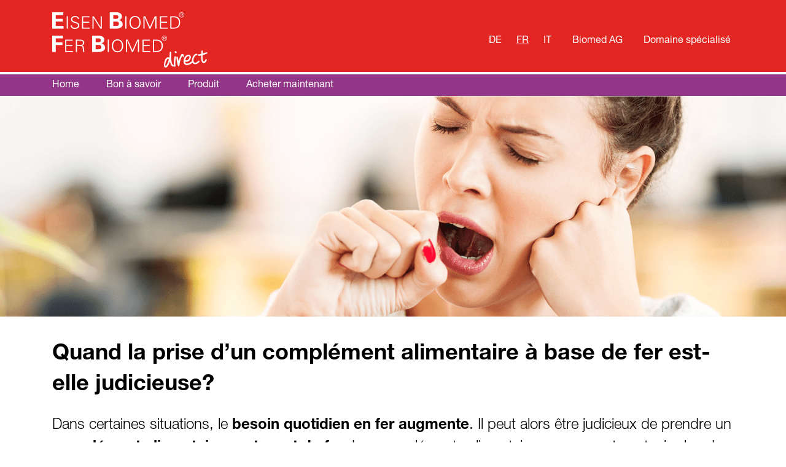

--- FILE ---
content_type: text/html; charset=utf-8
request_url: https://www.eisen-biomed.ch/fr/gut-zu-wissen/wann
body_size: 4190
content:

<!DOCTYPE html>
<html lang="fr-CH">
<head>
    <meta http-equiv="X-UA-Compatible" content="IE=edge">
    <meta charset="utf-8">
    <meta name="viewport" content="width=device-width, initial-scale=1, shrink-to-fit=no, maximum-scale=1.0, minimum-scale=1.0, user-scalable=no">
    <meta name="description">
    <title>Quand la prise d’un compl&#233;ment alimentaire &#224; base de fer est-elle judicieuse?</title>
    <link rel="apple-touch-icon" sizes="180x180" href="/apple-touch-icon.png">
    <link rel="icon" type="image/png" sizes="32x32" href="/favicon-32x32.png">
    <link rel="icon" type="image/png" sizes="16x16" href="/favicon-16x16.png">
    <link rel="manifest" href="/site.webmanifest">
    <meta name="msapplication-TileColor" content="#da532c">
    <meta name="theme-color" content="#ffffff">
    <link href="/css/bootstrap.min.css" rel="stylesheet" />
    <!-- Global site tag (gtag.js) - Google Analytics -->
    <script async src="https://www.googletagmanager.com/gtag/js?id=UA-34456101-13"></script>
    <script>
        window.dataLayer = window.dataLayer || [];
        function gtag() { dataLayer.push(arguments); }
        gtag('js', new Date());

        gtag('config', 'UA-34456101-13');
    </script>
    <!-- Google Tag Manager -->
    <script>
    (function (w, d, s, l, i) {
            w[l] = w[l] || []; w[l].push({
                'gtm.start':
                    new Date().getTime(), event: 'gtm.js'
            }); var f = d.getElementsByTagName(s)[0],
                j = d.createElement(s), dl = l != 'dataLayer' ? '&l=' + l : ''; j.async = true; j.src =
                    'https://www.googletagmanager.com/gtm.js?id=' + i + dl; f.parentNode.insertBefore(j, f);
        })(window, document, 'script', 'dataLayer', 'GTM-MN9BJCP');</script>
    <!-- End Google Tag Manager -->

    <script type="text/javascript" src="//fast.fonts.net/jsapi/9c9c68ad-c8c0-4289-a246-b954584cddb8.js"></script>
    <link href="/bundles/css?v=sO8urDxJuOeOHuoUJ0rQ6sDkHXXIKU7bzULxoKZmP5w1" rel="stylesheet"/>

    
</head>
<body>
    <!-- Google Tag Manager (noscript) -->
    <noscript>
        <iframe src="https://www.googletagmanager.com/ns.html?id=GTM-MN9BJCP"
                height="0" width="0" style="display:none;visibility:hidden"></iframe>
    </noscript>
    <!-- End Google Tag Manager (noscript) -->
    <header id="header">
        <div class="fullwidth-wrapper">
            <div class="container">
                <div class="row">
                    <div class="col">
                        <div id="logo-wrapper">
                            <a href="/fr/Home">
                                <img src="/img/logo-eisen-biomed.png" alt="Eisen Biomed&#174; DIRECT" style="position: relative; z-index: 5;" />
                            </a>
                        </div>
                        <div class="hamburger-wrapper d-md-none">
                            <div class="hamburger"><span></span></div>
                        </div>
                        <div id="navi-wrapper">
                            <nav id="utilities">
                                <ul>
                                    <li><a href="/de/gut-zu-wissen/wann" class="" style="margin-right: 10px;">DE</a> <a href="/fr/gut-zu-wissen/wann" class="active" style="margin-right: 10px;">FR</a> <a href="/it/gut-zu-wissen/wann" class="">IT</a></li>
                                    <li><a href="https://www.biomed.ch" target="_blank">Biomed AG</a></li>
                                    <li><a href="https://chalet.biomed.ch/otc" target="_blank">Domaine sp&#233;cialis&#233;</a></li>
                                </ul>
                            </nav>
                            <nav id="navi">
                                <ul class="level-1">
                                    <li><a href="/fr/Home">Home</a></li>
                                    <li><a href="/fr/gut-zu-wissen">Bon &#224; savoir</a></li>
                                    <li><a href="/fr/produkt">Produit</a></li>
                                    <li><a href="/fr/shop">Acheter maintenant</a></li>
                                </ul>
                            </nav>
                        </div>
                    </div>
                </div>
            </div>
        </div>
    </header>

    <section id="content">
        

<div class="fullwidth-wrapper header-wrapper yawn">
</div>

<div class="container">
    <div class="row">
        <div class="col">
            <h1>Quand la prise d’un compl&#233;ment alimentaire &#224; base de fer est-elle judicieuse?</h1>
            <p>Dans certaines situations, le <strong>besoin quotidien en fer augmente</strong>. Il peut alors &#234;tre judicieux de prendre un <strong>compl&#233;ment alimentaire contenant du fer</strong>. Les compl&#233;ments alimentaires ne peuvent contenir plus de 21 mg de fer par ration journali&#232;re. Biomed<sup>&#174;</sup> vous propose une pr&#233;paration pour aider &#224; couvrir ce besoin quotidien, vous en saurez plus sur <a href="/fr/produkt">&#171; Fer Biomed<sup>&#174;</sup> DIRECT &#187;</a>.</p>
            <div class="paragraph">Le besoin en fer augmente dans les situations suivantes : <br/>
<ul>
    <li>
        Durant la grossesse et l&#39;allaitement
    </li>
    <li>
        En cas de perte de sang accrue (p. ex. r&#232;gles)
    </li>
    <li>
        Chez les sportifs (besoin accru d&#39;oxyg&#232;ne)
    </li>
    <li>
        Chez les donneurs de sang r&#233;guliers
        <ul>
            <li>
                surtout chez les jeunes hommes, la musculature se d&#233;veloppe fortement durant la pubert&#233;. Le fer est n&#233;cessaire pour la production de la myoglobine contenue dans les muscles. 
            </li>
            <li>
                chez les jeunes filles, les pertes de sang augmentent avec l’apparition des r&#232;gles, ce qui accro&#238;t &#233;galement le besoin en fer. Les filles en d&#233;ficit pond&#233;ral qui ne mangent pas de produits d&#39;origine animale sont particuli&#232;rement concern&#233;es.
            </li>
        </ul>
    </li>
</ul></div>
        </div>
    </div>
    <div class="row mt-4">
        <div class="col">
            
<div class="know-toc">
    <ul class="link-list small-list">
        <li>
            <a href="/fr/gut-zu-wissen/rolle"><i class="icon-right-dir link-icon"></i> <span>Qu&#39;est-ce que le fer et quel r&#244;le joue-t-il dans notre organisme?</span></a>
        </li>
        <li>
            <a href="/fr/gut-zu-wissen/aufnahme"><i class="icon-right-dir link-icon"></i> <span>L’assimilation du fer par le corps</span></a>
        </li>
        <li>
            <a href="/fr/gut-zu-wissen/lebensmitteln"><i class="icon-right-dir link-icon"></i> <span>Quels aliments contiennent du fer?</span></a>
        </li>
        <li>
            <a href="/fr/gut-zu-wissen/tagesbedarf"><i class="icon-right-dir link-icon"></i> <span>Quel est le besoin quotidien de fer?</span></a>
        </li>
        <li>
            <a class="active" href="/fr/gut-zu-wissen/wann"><i class="icon-right-dir link-icon"></i> <span>Quand la prise d’un compl&#233;ment alimentaire &#224; base de fer est-elle judicieuse?</span></a>
        </li>
        <li>
            <a href="/fr/gut-zu-wissen/eisenmangel"><i class="icon-right-dir link-icon"></i> <span>Carence en fer</span></a>
        </li>
        <li>
            <a href="/fr/gut-zu-wissen/eisenmangel-symptome"><i class="icon-right-dir link-icon"></i> <span>Sympt&#244;mes d’une carence en fer</span></a>
        </li>
        <li>
            <a href="/fr/gut-zu-wissen/magnesium"><i class="icon-right-dir link-icon"></i> <span>Des pr&#233;parations &#224; base de magn&#233;sium et de fer peuvent-elles &#234;tre prises simultan&#233;ment?</span></a>
        </li>
        <li>
            <a href="/fr/gut-zu-wissen/zinc"><i class="icon-right-dir link-icon"></i> <span>Des pr&#233;parations &#224; base de zinc et de fer peuvent-elles &#234;tre prises simultan&#233;ment?</span></a>
        </li>
    </ul>
</div>
        </div>
    </div>
</div>


    </section>

    <footer id="footer">
        <div class="fullwidth-wrapper">
            <div class="container">
                <div class="row">
                    <div class="col-md-3 col-lg-6 order-3 order-md-1 mt-5 mt-md-0">

                    </div>
                    <div id="footer-links" class="col-md-5 col-lg-3 order-1 order-md-2">
                        <a href="https://www.biomed.ch/fr/entreprise/#kontakt" target="_blank"><i class="icon-right-dir link-icon"></i> <span>Contact</span></a>
                        <a href="https://www.biomed.ch/Content/DS/Datenschutzerklaerung_fr.pdf" target="_blank"><i class="icon-right-dir link-icon"></i> <span>D&#233;claration de protection des donn&#233;es</span></a>
                        <a href="https://www.biomed.ch/Content/NB/Nutzungsbedingungen_fr.pdf" target="_blank"><i class="icon-right-dir link-icon"></i> <span>Conditions d’utilisation</span></a>
                    </div>
                    <div id="footer-contact" class="col-md-4 col-lg-3 order-2 order-md-3">
                        Biomed AG
                        <br />
                        &#220;berlandstrasse 199
                        <br />
                        8600 D&#252;bendorf
                        <br />
                        T +41 44 802 16 16
                        <br />
                        F +41 44 802 16 00
                    </div>
                </div>
                <div class="row mt-3">
                    <div class="col">
                        <a href="https://www.biomed.ch" target="_blank">
                            <img src="/img/biomed-logo-footer.png" srcset="/img/biomed-logo-footer.png 1x, /img/biomed-logo-footer-2x.png 2x" width="125" height="28" alt="Biomed logo" />
                        </a>
                    </div>
                </div>
                <div class="row mt-1">
                    <div class="col" id="footer-copyriight">
                        Copyright &ndash; Biomed AG, 8600 D&#252;bendorf &copy; Biomed AG. Last updated: 19.05.2025.
                    </div>
                </div>
            </div>
        </div>
    </footer>

    <div class="dimmer"></div>

    <div class="confirm-external-url-overlay" id="confirm-external-url-overlay">
        <div class="confirm-external-url-content">
            <strong>Nous attirons votre attention sur le fait que vous quittez le site www.eisen-biomed.ch de Biomed AG.</strong><br/><br/>Biomed AG n'a aucune influence sur la conception et le contenu des pages liées. Nous déclinons donc expressément toute responsabilité quant à leur contenu.
            <div class="confirm-external-url-buttons">
                <button class="confirm-external-url-button" id="confirm-external-url-cancel">Annuler</button>
                <button class="confirm-external-url-button confirm-external-url-button--colored" id="confirm-external-url-ok">OK</button>
            </div>
        </div>
    </div>

    <!-- Adform Tracking Code BEGIN -->
    <script type="text/javascript">
        window._adftrack = Array.isArray(window._adftrack) ? window._adftrack : (window._adftrack ? [window._adftrack] : []);
        window._adftrack.push({
            pm: 1746009
        });
        (function () { var s = document.createElement('script'); s.type = 'text/javascript'; s.async = true; s.src = 'https://track.adform.net/serving/scripts/trackpoint/async/'; var x = document.getElementsByTagName('script')[0]; x.parentNode.insertBefore(s, x); })();

    </script>
    <noscript>
        <p style="margin:0;padding:0;border:0;">
            <img src="https://track.adform.net/Serving/TrackPoint/?pm=1746009" width="1" height="1" alt="" />
        </p>
    </noscript>
    <!-- Adform Tracking Code END -->

    <script src="/bundles/js?v=2wz09MaAyhKXznegeH5vkiXUZu7H1V47SxEr9TdNW6M1"></script>

    
</body>
</html>

--- FILE ---
content_type: text/css; charset=utf-8
request_url: https://www.eisen-biomed.ch/bundles/css?v=sO8urDxJuOeOHuoUJ0rQ6sDkHXXIKU7bzULxoKZmP5w1
body_size: 3921
content:
@font-face{font-family:'icons';src:url('../font/icons.eot?8269971');src:url('../font/icons.eot?8269971#iefix') format('embedded-opentype'),url('../font/icons.woff2?8269971') format('woff2'),url('../font/icons.woff?8269971') format('woff'),url('../font/icons.ttf?8269971') format('truetype'),url('../font/icons.svg?8269971#icons') format('svg');font-weight:normal;font-style:normal}[class^="icon-"]:before,[class*=" icon-"]:before{font-family:"icons";font-style:normal;font-weight:normal;speak:none;display:inline-block;text-decoration:inherit;width:1em;margin-right:.2em;text-align:center;font-variant:normal;text-transform:none;line-height:1em;margin-left:.2em;-webkit-font-smoothing:antialiased;-moz-osx-font-smoothing:grayscale}.icon-left-dir:before{content:''}.icon-down-open:before{content:''}.icon-up-open:before{content:''}.icon-right-dir:before{content:''}.icon-female:before{content:''}.icon-male:before{content:''}.icon-basket:before{content:''}body{font-family:'Helvetica Neue World W01_45 Lt',Helvetica,Arial,sans-serif;color:#000;background:#fff;line-height:1.2}p,.paragraph,.font-base{margin-bottom:1.5em;line-height:1.5;font-size:24px}p.medium-font,.paragraph.medium-font,.font-base.medium-font{font-size:20px}p ul,.paragraph ul,.font-base ul{margin-top:.5em;padding-left:.8em}p ul li,.paragraph ul li,.font-base ul li{margin-bottom:.3em;padding-left:.5em;list-style-type:none;position:relative}p ul li::before,.paragraph ul li::before,.font-base ul li::before{content:'•';position:absolute;left:-.8em;font-size:1em}p a,.paragraph a,.font-base a{color:#e42623}p a:hover,.paragraph a:hover,.font-base a:hover,p a:active,.paragraph a:active,.font-base a:active{border-color:#000}img{max-width:100%;display:block;flex-shrink:0}strong{font-family:'Helvetica Neue World W01_75 Bd',Helvetica,Arial,sans-serif}.fullwidth-wrapper{width:100%}.fullwidth-wrapper.maxwidth{max-width:1600px;margin:0 auto}a{color:#933588;text-decoration:none}a:hover,a:active{color:#000;text-decoration:none}h1,.title-1{font-family:'Helvetica Neue World W01_75 Bd',Helvetica,Arial,sans-serif;font-size:36px;margin-top:0;margin-bottom:25px;line-height:1.4;color:#000;display:block}h1 .subtitle,.title-1 .subtitle{font-family:'Helvetica Neue World W01_45 Lt',Helvetica,Arial,sans-serif;color:#e42623}.text-red{color:#e42623}small{display:block}.spacer-top-big{margin-top:70px}@media screen and (max-width:767px){h1{font-size:28px}}#header{position:relative;background:#e42623}#header:after{content:"";display:block;height:39px;background-color:#933588;border-top:solid 4px #fff;position:absolute;bottom:0;left:0;right:0;z-index:1}#logo-wrapper{position:absolute;top:20px;left:15px}#navi-wrapper{margin-top:50px;position:relative;z-index:2}#navi{margin-top:50px}#navi ul{margin:0;padding:0}#navi ul li{display:inline-block;list-style:none}#navi ul li a{font-family:'Helvetica Neue World W01_55 Rm',Helvetica,Arial,sans-serif;font-size:16px;color:#fff;text-decoration:none;display:inline-block}#navi ul.level-1>li{margin-right:40px}#navi ul.level-1>li:last-child{margin-right:0}#navi ul.level-1>li>a{border-bottom:solid 4px transparent;padding-bottom:7px}#navi ul.level-1>li:hover>a,#navi ul.level-1>li.active>a{border-bottom:solid 4px #fff;font-family:'Helvetica Neue World W01_75 Bd',Helvetica,Arial,sans-serif}#navi ul.level-1>li.child-active>a{border-bottom:solid 4px #fff!important;font-family:'Helvetica Neue World W01_75 Bd',Helvetica,Arial,sans-serif}#navi .sample-link{color:#ffd300;font-family:'Helvetica Neue World W01_75 Bd',Helvetica,Arial,sans-serif}#utilities ul{margin:0;padding:0;text-align:right;margin-bottom:40px}#utilities ul li{display:inline-block;list-style:none;margin-right:20px}#utilities ul li:last-child{margin-right:0}#utilities ul li a{font-family:'Helvetica Neue World W01_55 Rm',Helvetica,Arial,sans-serif;font-size:16px;line-height:16px;color:#fff;text-decoration:none;display:inline-block;padding:5px}#utilities ul li a.active,#utilities ul li a:hover{text-decoration:underline}@media screen and (max-width:991px){#header-sticker{display:none}#navi ul.level-1>li{margin-right:20px}}.hamburger-wrapper{text-align:right;position:absolute;top:20px;right:20px}.hamburger{display:inline-block;position:relative;padding:12px 15px;margin-left:15px;color:#fff;cursor:pointer;z-index:1500}.hamburger span,.hamburger span:before,.hamburger span:after{left:0;border-radius:2px;height:4px;width:30px;background:#fff;position:absolute;display:block;content:'';-moz-transition:all .5s ease-in-out;-o-transition:all .5s ease-in-out;-webkit-transition:all .5s ease-in-out;transition:all .5s ease-in-out}.hamburger span:before{top:-10px}.hamburger span:after{bottom:-10px}.hamburger.active span{background-color:transparent}.hamburger.active span:before,.hamburger.active.active span:after{top:0}.hamburger.active span:before{transform:rotate(-45deg)}.hamburger.active span:after{transform:rotate(45deg)}.dimmer{z-index:0;width:100%;height:100%;position:fixed;top:0;background-color:rgba(0,0,0,.7);display:none}.dimmer.active{display:block}.no-scrolling{overflow:hidden}@media screen and (max-width:767px){#logo-wrapper{top:20px}#logo-wrapper img{height:50px}#header{height:80px}#header:after{display:none}#navi-wrapper{z-index:500;position:fixed;top:0;bottom:0;right:0;z-index:1000;background-color:#e42623;box-shadow:-5px 0 10px rgba(0,0,0,.3);width:75vw;margin-top:0;margin-right:-100vw;padding:60px 0 30px 0;display:flex;flex-direction:column;overflow:auto}#navi-wrapper.active{margin-right:0;transition:margin-right .25s}#navi-wrapper hr{width:calc(100% - 60px);border-color:#fff;order:50}#navi-wrapper #navi{margin-top:0;margin-bottom:20px}#navi-wrapper #navi ul li{display:block}#navi-wrapper #navi ul.level-1>li{margin-right:0}#navi-wrapper #navi ul.level-1>li>a{display:block;border-bottom:1px solid #fff;margin:0 30px;padding:15px 0}#navi-wrapper #utilities{padding:0 30px;order:70}#navi-wrapper #utilities ul{text-align:left}#navi-wrapper #utilities ul li{display:block;list-style:none;margin-right:0;margin-bottom:20px}}@media screen and (max-width:400px){#header{height:80px}}#footer{margin-top:80px;padding:10px 0;font-size:16px;font-family:'Helvetica Neue World W01_55 Rm',Helvetica,Arial,sans-serif;line-height:22px;color:#fff;background:#933588}#footer a{color:#fff;text-decoration:none}#footer a:hover,#footer a:active{text-decoration:underline}#footer-copyriight{margin-top:20px;font-size:14px}#footer-links,#footer-contact{margin-top:40px}#footer-links a{display:block;margin-bottom:10px}#footer-links a i{float:left}#footer-links a span{display:table}.header-wrapper.header-home{height:566px;margin-bottom:0;background-image:url(/img/header-home.png);display:flex;flex-direction:row;align-items:center}.bar-separator{height:5px;background-color:#e42623;border-top:1px solid #fff;margin-bottom:60px}#home-header-cta{background-color:rgba(235,231,228,.6);padding:20px 18px 25px 18px}#home-header-cta .cta-title{font-size:50px;color:#933588;font-family:'Helvetica Neue World W01_45 Lt',Helvetica,Arial,sans-serif;display:block}#home-header-cta .cta-subtitle{font-size:50px;color:#e42623;font-family:'Helvetica Neue World W01_75 Bd',Helvetica,Arial,sans-serif;display:block}.product-infobox{background-color:#ebe7e4;padding:30px 31px 50px 31px;font-family:'Helvetica Neue World W01_45 Lt',Helvetica,Arial,sans-serif;font-size:20px}.product-infobox .amount{font-size:24px;display:block;margin-bottom:20px}@media screen and (max-width:991px){.header-wrapper.header-home{align-items:flex-end;padding-bottom:50px}}@media screen and (max-width:767px){#home-header-cta .cta-title{font-size:38px}#home-header-cta .cta-subtitle{font-size:38px}}.link-list{font-size:24px;margin:0;padding:0}.link-list li{list-style:none;margin:0;padding:0;margin-bottom:25px}.link-list li a{color:#000;text-decoration:none}.link-list li a:hover,.link-list li a.active{color:#933588}.link-list li a.active{font-family:'Helvetica Neue World W01_75 Bd',Helvetica,Arial,sans-serif}.link-list li a i{float:left}.link-list li a span{display:table}.link-list.small-list{font-size:20px}.link-list.small-list li{margin-bottom:13px}.know-toc{padding:30px 30px 50px 35px;background-color:#ebe7e4;font-family:'Helvetica Neue World W01_45 Lt',Helvetica,Arial,sans-serif}.good-to-know-table{font-size:24px;width:100%}.good-to-know-table th,.good-to-know-table td{padding:10px}.good-to-know-table th{font-family:'Helvetica Neue World W01_75 Bd',Helvetica,Arial,sans-serif}.good-to-know-table thead th{color:#fff;background-color:#933588}.good-to-know-table tbody tr.gray{background-color:#ebe7e4}.good-to-know-table .icon-female:before,.good-to-know-table .icon-male:before{margin-left:0;margin-right:0}@media screen and (max-width:767px){.good-to-know-table{font-size:20px}.know-toc{padding:15px 15px 25px 17px}}.allergies{margin-top:30px}.allergies img{float:left;margin-right:25px;margin-bottom:25px}.title-locations{font-family:'Helvetica Neue World W01_55 Rm',Helvetica,Arial,sans-serif;font-size:30px;margin-top:0;margin-bottom:25px;line-height:1.4}#location-search{display:flex;justify-content:center}#location-search input[type=submit]{background:#933588;color:#fff;font-size:26px;padding:2px 10px 10px 10px}#location-search input[type=text]{font-family:'Helvetica Neue World W01_45 Lt',Helvetica,Arial,sans-serif;font-size:22px;padding:2px 20px 10px 20px;display:inline;width:600px;height:100%}#location-search input[type=text]:focus{outline:0;-webkit-box-shadow:none;box-shadow:none}#location-search .btn{border-radius:0}.locations-map{background-image:url(/img/map.jpg);background-size:cover;background-position:center center;height:609px;margin-top:75px}@media screen and (max-width:767px){#location-search input[type=submit]{font-size:22px;width:30%}#location-search input[type=text]{font-size:18px;width:70%}.locations-map{height:300px}}.custom-select.is-valid,.form-control.is-valid,.was-validated .custom-select:valid,.was-validated .form-control:valid{border-color:#ced4da}.is-invalid{font-size:14px;color:#e42623}select.form-control.is-invalid,.was-validated select.form-control:invalid,select.form-control.is-valid,.was-validated select.form-control:valid{background-position:center right 1rem}.form-control{border-radius:0;font-size:20px;border-width:2px;padding:0 .75rem .375rem}.form-control.no-validaiton-icon{background-image:none;padding-right:inherit}@media screen and (max-width:575px){.form-control{padding-right:25px!important;background-size:15px!important}}.form-check{padding-left:0}.form-check label{display:flex}.form-check label input{margin-top:13px;margin-right:10px}.form-check .field-validation-error{display:block}.btn.focus,.btn:focus{box-shadow:none}.btn-submit{color:#fff;background-color:#933588;font-size:24px;border-radius:0;padding:5px 40px 12px}.btn-submit:hover{background-color:#6e2765}.btn-cta,a.btn-cta{color:#fff;background:#933588;font-size:22px;border-radius:0;padding:5px 6px 12px 8px;display:flex;justify-content:center;align-items:center}.btn-cta:hover,a.btn-cta:hover{color:#fff;background:#6e2765}label.required:after{content:" *"}.shop-banners-wrapper{display:grid;grid-column-gap:50px;grid-row-gap:50px;grid-template-columns:1fr 1fr 1fr}@media screen and (max-width:1199px){.shop-banners-wrapper{grid-template-columns:1fr 1fr}}@media screen and (max-width:991px){.shop-banners-wrapper{grid-template-columns:1fr}}.shop-banners-wrapper>a{display:contents}.shop-banner{-webkit-box-shadow:0 0 30px 2px rgba(0,0,0,.3);box-shadow:0 0 30px 2px rgba(0,0,0,.3);padding:40px;display:flex;flex-direction:column}.shop-banner-image{display:flex;flex:1}.shop-banner-image img{align-self:center}.shop-banner-link{margin-top:50px;font-family:'Helvetica Neue World W01_55 Rm',Helvetica,Arial,sans-serif;text-transform:uppercase;border:2px solid #b2b2b2;border-radius:50px;padding:16px 25px 20px;font-size:18px;color:#000;text-align:center;letter-spacing:.1em;line-height:1.5em}@media screen and (max-width:767px){.shop-banner-link{padding:15px;font-size:14px}}.shop-banner:hover .shop-banner-link{color:#933588}.shop-other-products-wrapper{display:grid;grid-column-gap:20px;grid-row-gap:40px;grid-template-columns:1fr 1fr 1fr}@media screen and (max-width:1199px){.shop-other-products-wrapper{grid-template-columns:1fr 1fr}}@media screen and (max-width:991px){.shop-other-products-wrapper{grid-template-columns:1fr}}.shop-other-products-box{-webkit-box-shadow:0 0 30px 2px rgba(0,0,0,.3);box-shadow:0 0 30px 2px rgba(0,0,0,.3);padding:25px 30px;min-height:200px}.shop-other-products-title{text-transform:uppercase;color:#000;font-family:'Helvetica Neue World W01_75 Bd',Helvetica,Arial,sans-serif;margin-bottom:25px}.header-wrapper{background-size:cover;background-position:center center;height:360px;margin-bottom:30px}.header-wrapper.yawn{background-image:url(/img/header-yawn.png)}.header-wrapper.pregnant{background-image:url(/img/header-pregnant.png)}.header-wrapper.ironbar{background-image:url(/img/header-ironbar.jpg);height:402px}.header-wrapper.food{background-image:url(/img/header-food.jpg)}.cta-link{display:block;color:#000;font-family:'Helvetica Neue World W01_75 Bd',Helvetica,Arial,sans-serif;font-size:24px;margin-top:40px;text-decoration:none}@media screen and (max-width:767px){.header-wrapper{height:200px}.header-wrapper.ironbar{height:200px}}.confirm-external-url-overlay{position:fixed;top:0;left:0;right:0;bottom:0;background-color:rgba(255,255,255,.8);display:none;align-items:center;justify-content:center}.confirm-external-url-content{background-color:#fff;max-width:650px;padding:50px;box-shadow:10px 10px 30px 0 rgba(0,0,0,.3)}.confirm-external-url-buttons{margin-top:40px;display:flex;justify-content:space-between}.confirm-external-url-button{border:0;padding:10px;width:150px;background-color:#e1e1e1;cursor:pointer}.confirm-external-url-button--colored{background-color:#933588;color:#fff}